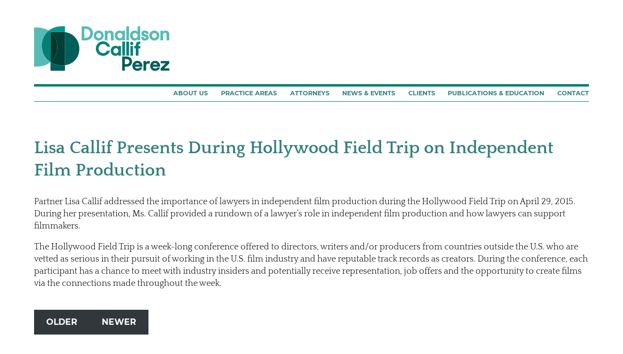

--- FILE ---
content_type: text/html; charset=UTF-8
request_url: https://donaldsoncallifperez.com/lisa-callif-presents-during-hollywood-field-trip-on-independent-film-production/
body_size: 6801
content:
<!doctype html>
<html class="no-js" lang="en-US">
<head>
  <meta charset="utf-8">
  <meta name="viewport" content="width=device-width, initial-scale=1">
  <link rel="icon" href="https://donaldsoncallifperez.com/favicon-96x96.png" sizes="96x96" />
  <link rel="apple-touch-icon" href="https://donaldsoncallifperez.com/icon.png">
  <link rel="preload" as="font" href="https://donaldsoncallifperez.com/wp-content/themes/dcplaw2021/fonts/montserrat-v15-latin/montserrat-v15-latin-regular.woff2" type="font/woff2" crossorigin>
  <link rel="preload" as="font" href="https://donaldsoncallifperez.com/wp-content/themes/dcplaw2021/fonts/montserrat-v15-latin/montserrat-v15-latin-700.woff2" type="font/woff2" crossorigin>
  <link rel="preload" as="font" href="https://donaldsoncallifperez.com/wp-content/themes/dcplaw2021/fonts/quattrocento-v12-latin/quattrocento-v12-latin-regular.woff2" type="font/woff2" crossorigin>
  <link rel="preload" as="font" href="https://donaldsoncallifperez.com/wp-content/themes/dcplaw2021/fonts/quattrocento-v12-latin/quattrocento-v12-latin-700.woff2" type="font/woff2" crossorigin>
  <link rel="preload" as="font" href="https://donaldsoncallifperez.com/wp-content/themes/dcplaw2021/fonts/dcpicons.woff2" type="font/woff2" crossorigin>
  <title>Lisa Callif Presents During Hollywood Field Trip on Independent Film Production | Donaldson Callif Perez</title>
	<style>img:is([sizes="auto" i], [sizes^="auto," i]) { contain-intrinsic-size: 3000px 1500px }</style>
	
		<!-- All in One SEO 4.9.3 - aioseo.com -->
	<meta name="robots" content="max-image-preview:large" />
	<meta name="author" content="chris"/>
	<link rel="canonical" href="https://donaldsoncallifperez.com/lisa-callif-presents-during-hollywood-field-trip-on-independent-film-production/" />
	<meta name="generator" content="All in One SEO (AIOSEO) 4.9.3" />
		<meta property="og:locale" content="en_US" />
		<meta property="og:site_name" content="Donaldson Callif Perez |" />
		<meta property="og:type" content="article" />
		<meta property="og:title" content="Lisa Callif Presents During Hollywood Field Trip on Independent Film Production | Donaldson Callif Perez" />
		<meta property="og:url" content="https://donaldsoncallifperez.com/lisa-callif-presents-during-hollywood-field-trip-on-independent-film-production/" />
		<meta property="og:image" content="https://donaldsoncallifperez.com/wp-content/uploads/Hollywood2.png" />
		<meta property="og:image:secure_url" content="https://donaldsoncallifperez.com/wp-content/uploads/Hollywood2.png" />
		<meta property="og:image:width" content="185" />
		<meta property="og:image:height" content="92" />
		<meta property="article:published_time" content="2015-04-29T22:35:28+00:00" />
		<meta property="article:modified_time" content="2015-04-29T22:43:57+00:00" />
		<meta name="twitter:card" content="summary_large_image" />
		<meta name="twitter:title" content="Lisa Callif Presents During Hollywood Field Trip on Independent Film Production | Donaldson Callif Perez" />
		<meta name="twitter:image" content="https://donaldsoncallifperez.com/wp-content/uploads/Hollywood2.png" />
		<script type="application/ld+json" class="aioseo-schema">
			{"@context":"https:\/\/schema.org","@graph":[{"@type":"Article","@id":"https:\/\/donaldsoncallifperez.com\/lisa-callif-presents-during-hollywood-field-trip-on-independent-film-production\/#article","name":"Lisa Callif Presents During Hollywood Field Trip on Independent Film Production | Donaldson Callif Perez","headline":"Lisa Callif Presents During Hollywood Field Trip on Independent Film Production","author":{"@id":"https:\/\/donaldsoncallifperez.com\/author\/chris\/#author"},"publisher":{"@id":"https:\/\/donaldsoncallifperez.com\/#organization"},"image":{"@type":"ImageObject","url":"https:\/\/donaldsoncallifperez.com\/wp-content\/uploads\/Hollywood2.png","width":185,"height":92},"datePublished":"2015-04-29T18:35:28-07:00","dateModified":"2015-04-29T18:43:57-07:00","inLanguage":"en-US","mainEntityOfPage":{"@id":"https:\/\/donaldsoncallifperez.com\/lisa-callif-presents-during-hollywood-field-trip-on-independent-film-production\/#webpage"},"isPartOf":{"@id":"https:\/\/donaldsoncallifperez.com\/lisa-callif-presents-during-hollywood-field-trip-on-independent-film-production\/#webpage"},"articleSection":"Press"},{"@type":"BreadcrumbList","@id":"https:\/\/donaldsoncallifperez.com\/lisa-callif-presents-during-hollywood-field-trip-on-independent-film-production\/#breadcrumblist","itemListElement":[{"@type":"ListItem","@id":"https:\/\/donaldsoncallifperez.com#listItem","position":1,"name":"Home","item":"https:\/\/donaldsoncallifperez.com","nextItem":{"@type":"ListItem","@id":"https:\/\/donaldsoncallifperez.com\/category\/press\/#listItem","name":"Press"}},{"@type":"ListItem","@id":"https:\/\/donaldsoncallifperez.com\/category\/press\/#listItem","position":2,"name":"Press","item":"https:\/\/donaldsoncallifperez.com\/category\/press\/","nextItem":{"@type":"ListItem","@id":"https:\/\/donaldsoncallifperez.com\/lisa-callif-presents-during-hollywood-field-trip-on-independent-film-production\/#listItem","name":"Lisa Callif Presents During Hollywood Field Trip on Independent Film Production"},"previousItem":{"@type":"ListItem","@id":"https:\/\/donaldsoncallifperez.com#listItem","name":"Home"}},{"@type":"ListItem","@id":"https:\/\/donaldsoncallifperez.com\/lisa-callif-presents-during-hollywood-field-trip-on-independent-film-production\/#listItem","position":3,"name":"Lisa Callif Presents During Hollywood Field Trip on Independent Film Production","previousItem":{"@type":"ListItem","@id":"https:\/\/donaldsoncallifperez.com\/category\/press\/#listItem","name":"Press"}}]},{"@type":"Organization","@id":"https:\/\/donaldsoncallifperez.com\/#organization","name":"Donaldson Callif Perez","url":"https:\/\/donaldsoncallifperez.com\/","telephone":"+13102778394","logo":{"@type":"ImageObject","url":"https:\/\/dcplaw.wpengine.com\/wp-content\/uploads\/2021\/04\/tile-wide.png","@id":"https:\/\/donaldsoncallifperez.com\/lisa-callif-presents-during-hollywood-field-trip-on-independent-film-production\/#organizationLogo"},"image":{"@id":"https:\/\/donaldsoncallifperez.com\/lisa-callif-presents-during-hollywood-field-trip-on-independent-film-production\/#organizationLogo"},"sameAs":["https:\/\/www.instagram.com\/dcpfirm\/","https:\/\/www.linkedin.com\/company\/donaldson-&-callif-llp\/"]},{"@type":"Person","@id":"https:\/\/donaldsoncallifperez.com\/author\/chris\/#author","url":"https:\/\/donaldsoncallifperez.com\/author\/chris\/","name":"chris"},{"@type":"WebPage","@id":"https:\/\/donaldsoncallifperez.com\/lisa-callif-presents-during-hollywood-field-trip-on-independent-film-production\/#webpage","url":"https:\/\/donaldsoncallifperez.com\/lisa-callif-presents-during-hollywood-field-trip-on-independent-film-production\/","name":"Lisa Callif Presents During Hollywood Field Trip on Independent Film Production | Donaldson Callif Perez","inLanguage":"en-US","isPartOf":{"@id":"https:\/\/donaldsoncallifperez.com\/#website"},"breadcrumb":{"@id":"https:\/\/donaldsoncallifperez.com\/lisa-callif-presents-during-hollywood-field-trip-on-independent-film-production\/#breadcrumblist"},"author":{"@id":"https:\/\/donaldsoncallifperez.com\/author\/chris\/#author"},"creator":{"@id":"https:\/\/donaldsoncallifperez.com\/author\/chris\/#author"},"image":{"@type":"ImageObject","url":"https:\/\/donaldsoncallifperez.com\/wp-content\/uploads\/Hollywood2.png","@id":"https:\/\/donaldsoncallifperez.com\/lisa-callif-presents-during-hollywood-field-trip-on-independent-film-production\/#mainImage","width":185,"height":92},"primaryImageOfPage":{"@id":"https:\/\/donaldsoncallifperez.com\/lisa-callif-presents-during-hollywood-field-trip-on-independent-film-production\/#mainImage"},"datePublished":"2015-04-29T18:35:28-07:00","dateModified":"2015-04-29T18:43:57-07:00"},{"@type":"WebSite","@id":"https:\/\/donaldsoncallifperez.com\/#website","url":"https:\/\/donaldsoncallifperez.com\/","name":"Donaldson Callif Perez","inLanguage":"en-US","publisher":{"@id":"https:\/\/donaldsoncallifperez.com\/#organization"}}]}
		</script>
		<!-- All in One SEO -->

<link rel='stylesheet' id='wp-block-library-css' href='https://donaldsoncallifperez.com/wp-includes/css/dist/block-library/style.min.css?ver=6.8.3' media='all' />
<style id='classic-theme-styles-inline-css'>
/*! This file is auto-generated */
.wp-block-button__link{color:#fff;background-color:#32373c;border-radius:9999px;box-shadow:none;text-decoration:none;padding:calc(.667em + 2px) calc(1.333em + 2px);font-size:1.125em}.wp-block-file__button{background:#32373c;color:#fff;text-decoration:none}
</style>
<link rel='stylesheet' id='aioseo/css/src/vue/standalone/blocks/table-of-contents/global.scss-css' href='https://donaldsoncallifperez.com/wp-content/plugins/all-in-one-seo-pack/dist/Lite/assets/css/table-of-contents/global.e90f6d47.css?ver=4.9.3' media='all' />
<style id='global-styles-inline-css'>
:root{--wp--preset--aspect-ratio--square: 1;--wp--preset--aspect-ratio--4-3: 4/3;--wp--preset--aspect-ratio--3-4: 3/4;--wp--preset--aspect-ratio--3-2: 3/2;--wp--preset--aspect-ratio--2-3: 2/3;--wp--preset--aspect-ratio--16-9: 16/9;--wp--preset--aspect-ratio--9-16: 9/16;--wp--preset--color--black: #000000;--wp--preset--color--cyan-bluish-gray: #abb8c3;--wp--preset--color--white: #ffffff;--wp--preset--color--pale-pink: #f78da7;--wp--preset--color--vivid-red: #cf2e2e;--wp--preset--color--luminous-vivid-orange: #ff6900;--wp--preset--color--luminous-vivid-amber: #fcb900;--wp--preset--color--light-green-cyan: #7bdcb5;--wp--preset--color--vivid-green-cyan: #00d084;--wp--preset--color--pale-cyan-blue: #8ed1fc;--wp--preset--color--vivid-cyan-blue: #0693e3;--wp--preset--color--vivid-purple: #9b51e0;--wp--preset--gradient--vivid-cyan-blue-to-vivid-purple: linear-gradient(135deg,rgba(6,147,227,1) 0%,rgb(155,81,224) 100%);--wp--preset--gradient--light-green-cyan-to-vivid-green-cyan: linear-gradient(135deg,rgb(122,220,180) 0%,rgb(0,208,130) 100%);--wp--preset--gradient--luminous-vivid-amber-to-luminous-vivid-orange: linear-gradient(135deg,rgba(252,185,0,1) 0%,rgba(255,105,0,1) 100%);--wp--preset--gradient--luminous-vivid-orange-to-vivid-red: linear-gradient(135deg,rgba(255,105,0,1) 0%,rgb(207,46,46) 100%);--wp--preset--gradient--very-light-gray-to-cyan-bluish-gray: linear-gradient(135deg,rgb(238,238,238) 0%,rgb(169,184,195) 100%);--wp--preset--gradient--cool-to-warm-spectrum: linear-gradient(135deg,rgb(74,234,220) 0%,rgb(151,120,209) 20%,rgb(207,42,186) 40%,rgb(238,44,130) 60%,rgb(251,105,98) 80%,rgb(254,248,76) 100%);--wp--preset--gradient--blush-light-purple: linear-gradient(135deg,rgb(255,206,236) 0%,rgb(152,150,240) 100%);--wp--preset--gradient--blush-bordeaux: linear-gradient(135deg,rgb(254,205,165) 0%,rgb(254,45,45) 50%,rgb(107,0,62) 100%);--wp--preset--gradient--luminous-dusk: linear-gradient(135deg,rgb(255,203,112) 0%,rgb(199,81,192) 50%,rgb(65,88,208) 100%);--wp--preset--gradient--pale-ocean: linear-gradient(135deg,rgb(255,245,203) 0%,rgb(182,227,212) 50%,rgb(51,167,181) 100%);--wp--preset--gradient--electric-grass: linear-gradient(135deg,rgb(202,248,128) 0%,rgb(113,206,126) 100%);--wp--preset--gradient--midnight: linear-gradient(135deg,rgb(2,3,129) 0%,rgb(40,116,252) 100%);--wp--preset--font-size--small: 13px;--wp--preset--font-size--medium: 20px;--wp--preset--font-size--large: 36px;--wp--preset--font-size--x-large: 42px;--wp--preset--spacing--20: 0.44rem;--wp--preset--spacing--30: 0.67rem;--wp--preset--spacing--40: 1rem;--wp--preset--spacing--50: 1.5rem;--wp--preset--spacing--60: 2.25rem;--wp--preset--spacing--70: 3.38rem;--wp--preset--spacing--80: 5.06rem;--wp--preset--shadow--natural: 6px 6px 9px rgba(0, 0, 0, 0.2);--wp--preset--shadow--deep: 12px 12px 50px rgba(0, 0, 0, 0.4);--wp--preset--shadow--sharp: 6px 6px 0px rgba(0, 0, 0, 0.2);--wp--preset--shadow--outlined: 6px 6px 0px -3px rgba(255, 255, 255, 1), 6px 6px rgba(0, 0, 0, 1);--wp--preset--shadow--crisp: 6px 6px 0px rgba(0, 0, 0, 1);}:where(.is-layout-flex){gap: 0.5em;}:where(.is-layout-grid){gap: 0.5em;}body .is-layout-flex{display: flex;}.is-layout-flex{flex-wrap: wrap;align-items: center;}.is-layout-flex > :is(*, div){margin: 0;}body .is-layout-grid{display: grid;}.is-layout-grid > :is(*, div){margin: 0;}:where(.wp-block-columns.is-layout-flex){gap: 2em;}:where(.wp-block-columns.is-layout-grid){gap: 2em;}:where(.wp-block-post-template.is-layout-flex){gap: 1.25em;}:where(.wp-block-post-template.is-layout-grid){gap: 1.25em;}.has-black-color{color: var(--wp--preset--color--black) !important;}.has-cyan-bluish-gray-color{color: var(--wp--preset--color--cyan-bluish-gray) !important;}.has-white-color{color: var(--wp--preset--color--white) !important;}.has-pale-pink-color{color: var(--wp--preset--color--pale-pink) !important;}.has-vivid-red-color{color: var(--wp--preset--color--vivid-red) !important;}.has-luminous-vivid-orange-color{color: var(--wp--preset--color--luminous-vivid-orange) !important;}.has-luminous-vivid-amber-color{color: var(--wp--preset--color--luminous-vivid-amber) !important;}.has-light-green-cyan-color{color: var(--wp--preset--color--light-green-cyan) !important;}.has-vivid-green-cyan-color{color: var(--wp--preset--color--vivid-green-cyan) !important;}.has-pale-cyan-blue-color{color: var(--wp--preset--color--pale-cyan-blue) !important;}.has-vivid-cyan-blue-color{color: var(--wp--preset--color--vivid-cyan-blue) !important;}.has-vivid-purple-color{color: var(--wp--preset--color--vivid-purple) !important;}.has-black-background-color{background-color: var(--wp--preset--color--black) !important;}.has-cyan-bluish-gray-background-color{background-color: var(--wp--preset--color--cyan-bluish-gray) !important;}.has-white-background-color{background-color: var(--wp--preset--color--white) !important;}.has-pale-pink-background-color{background-color: var(--wp--preset--color--pale-pink) !important;}.has-vivid-red-background-color{background-color: var(--wp--preset--color--vivid-red) !important;}.has-luminous-vivid-orange-background-color{background-color: var(--wp--preset--color--luminous-vivid-orange) !important;}.has-luminous-vivid-amber-background-color{background-color: var(--wp--preset--color--luminous-vivid-amber) !important;}.has-light-green-cyan-background-color{background-color: var(--wp--preset--color--light-green-cyan) !important;}.has-vivid-green-cyan-background-color{background-color: var(--wp--preset--color--vivid-green-cyan) !important;}.has-pale-cyan-blue-background-color{background-color: var(--wp--preset--color--pale-cyan-blue) !important;}.has-vivid-cyan-blue-background-color{background-color: var(--wp--preset--color--vivid-cyan-blue) !important;}.has-vivid-purple-background-color{background-color: var(--wp--preset--color--vivid-purple) !important;}.has-black-border-color{border-color: var(--wp--preset--color--black) !important;}.has-cyan-bluish-gray-border-color{border-color: var(--wp--preset--color--cyan-bluish-gray) !important;}.has-white-border-color{border-color: var(--wp--preset--color--white) !important;}.has-pale-pink-border-color{border-color: var(--wp--preset--color--pale-pink) !important;}.has-vivid-red-border-color{border-color: var(--wp--preset--color--vivid-red) !important;}.has-luminous-vivid-orange-border-color{border-color: var(--wp--preset--color--luminous-vivid-orange) !important;}.has-luminous-vivid-amber-border-color{border-color: var(--wp--preset--color--luminous-vivid-amber) !important;}.has-light-green-cyan-border-color{border-color: var(--wp--preset--color--light-green-cyan) !important;}.has-vivid-green-cyan-border-color{border-color: var(--wp--preset--color--vivid-green-cyan) !important;}.has-pale-cyan-blue-border-color{border-color: var(--wp--preset--color--pale-cyan-blue) !important;}.has-vivid-cyan-blue-border-color{border-color: var(--wp--preset--color--vivid-cyan-blue) !important;}.has-vivid-purple-border-color{border-color: var(--wp--preset--color--vivid-purple) !important;}.has-vivid-cyan-blue-to-vivid-purple-gradient-background{background: var(--wp--preset--gradient--vivid-cyan-blue-to-vivid-purple) !important;}.has-light-green-cyan-to-vivid-green-cyan-gradient-background{background: var(--wp--preset--gradient--light-green-cyan-to-vivid-green-cyan) !important;}.has-luminous-vivid-amber-to-luminous-vivid-orange-gradient-background{background: var(--wp--preset--gradient--luminous-vivid-amber-to-luminous-vivid-orange) !important;}.has-luminous-vivid-orange-to-vivid-red-gradient-background{background: var(--wp--preset--gradient--luminous-vivid-orange-to-vivid-red) !important;}.has-very-light-gray-to-cyan-bluish-gray-gradient-background{background: var(--wp--preset--gradient--very-light-gray-to-cyan-bluish-gray) !important;}.has-cool-to-warm-spectrum-gradient-background{background: var(--wp--preset--gradient--cool-to-warm-spectrum) !important;}.has-blush-light-purple-gradient-background{background: var(--wp--preset--gradient--blush-light-purple) !important;}.has-blush-bordeaux-gradient-background{background: var(--wp--preset--gradient--blush-bordeaux) !important;}.has-luminous-dusk-gradient-background{background: var(--wp--preset--gradient--luminous-dusk) !important;}.has-pale-ocean-gradient-background{background: var(--wp--preset--gradient--pale-ocean) !important;}.has-electric-grass-gradient-background{background: var(--wp--preset--gradient--electric-grass) !important;}.has-midnight-gradient-background{background: var(--wp--preset--gradient--midnight) !important;}.has-small-font-size{font-size: var(--wp--preset--font-size--small) !important;}.has-medium-font-size{font-size: var(--wp--preset--font-size--medium) !important;}.has-large-font-size{font-size: var(--wp--preset--font-size--large) !important;}.has-x-large-font-size{font-size: var(--wp--preset--font-size--x-large) !important;}
:where(.wp-block-post-template.is-layout-flex){gap: 1.25em;}:where(.wp-block-post-template.is-layout-grid){gap: 1.25em;}
:where(.wp-block-columns.is-layout-flex){gap: 2em;}:where(.wp-block-columns.is-layout-grid){gap: 2em;}
:root :where(.wp-block-pullquote){font-size: 1.5em;line-height: 1.6;}
</style>
<link rel='stylesheet' id='lswssp-public-css-css' href='https://donaldsoncallifperez.com/wp-content/plugins/logo-showcase-with-slick-slider-pro/assets/css/lswssp-public.css?ver=3.2.1' media='all' />
<link rel='stylesheet' id='simple-banner-style-css' href='https://donaldsoncallifperez.com/wp-content/plugins/simple-banner/simple-banner.css?ver=3.0.4' media='all' />
<link rel='stylesheet' id='wpos-slick-style-css' href='https://donaldsoncallifperez.com/wp-content/plugins/wp-logo-showcase-responsive-slider-slider/assets/css/slick.css?ver=3.8.1' media='all' />
<link rel='stylesheet' id='wpls-public-style-css' href='https://donaldsoncallifperez.com/wp-content/plugins/wp-logo-showcase-responsive-slider-slider/assets/css/wpls-public.css?ver=3.8.1' media='all' />
<script src="https://donaldsoncallifperez.com/wp-includes/js/jquery/jquery.min.js?ver=3.7.1" id="jquery-core-js"></script>
<script src="https://donaldsoncallifperez.com/wp-includes/js/jquery/jquery-migrate.min.js?ver=3.4.1" id="jquery-migrate-js"></script>
<script id="simple-banner-script-js-before">
const simpleBannerScriptParams = {"pro_version_enabled":"1","debug_mode":"","id":1638,"version":"3.0.4","banner_params":[{"hide_simple_banner":"yes","simple_banner_prepend_element":"header","simple_banner_position":"static","header_margin":"","header_padding":"","wp_body_open_enabled":"","wp_body_open":true,"simple_banner_z_index":"","simple_banner_text":"<a>Clients<\/a>","disabled_on_current_page":false,"disabled_pages_array":["566","5137","4123","4017","19","17","15","9"],"is_current_page_a_post":true,"disabled_on_posts":"","simple_banner_disabled_page_paths":"","simple_banner_font_size":"","simple_banner_color":"#0c0d0d","simple_banner_text_color":"","simple_banner_link_color":"#ffffff","simple_banner_close_color":"","simple_banner_custom_css":"","simple_banner_scrolling_custom_css":"","simple_banner_text_custom_css":"","simple_banner_button_css":"","site_custom_css":"","keep_site_custom_css":"","site_custom_js":"","keep_site_custom_js":"","close_button_enabled":"","close_button_expiration":"","close_button_cookie_set":false,"current_date":{"date":"2026-01-18 21:31:49.606704","timezone_type":3,"timezone":"UTC"},"start_date":{"date":"2026-01-18 21:31:49.606711","timezone_type":3,"timezone":"UTC"},"end_date":{"date":"2026-01-18 21:31:49.606716","timezone_type":3,"timezone":"UTC"},"simple_banner_start_after_date":"","simple_banner_remove_after_date":"","simple_banner_insert_inside_element":""},{"hide_simple_banner":"no","simple_banner_prepend_element":"body","simple_banner_position":"","header_margin":"","header_padding":"","wp_body_open_enabled":"","wp_body_open":true,"simple_banner_z_index":"","simple_banner_text":"","disabled_on_current_page":false,"disabled_pages_array":[],"is_current_page_a_post":true,"disabled_on_posts":"","simple_banner_disabled_page_paths":"","simple_banner_font_size":"","simple_banner_color":"","simple_banner_text_color":"","simple_banner_link_color":"","simple_banner_close_color":"","simple_banner_custom_css":"","simple_banner_scrolling_custom_css":"","simple_banner_text_custom_css":"","simple_banner_button_css":"","site_custom_css":"","keep_site_custom_css":"","site_custom_js":"","keep_site_custom_js":"","close_button_enabled":"","close_button_expiration":"","close_button_cookie_set":false,"current_date":{"date":"2026-01-18 21:31:49.607082","timezone_type":3,"timezone":"UTC"},"start_date":{"date":"2026-01-18 21:31:49.607087","timezone_type":3,"timezone":"UTC"},"end_date":{"date":"2026-01-18 21:31:49.607090","timezone_type":3,"timezone":"UTC"},"simple_banner_start_after_date":"","simple_banner_remove_after_date":"","simple_banner_insert_inside_element":""},{"hide_simple_banner":"no","simple_banner_prepend_element":"body","simple_banner_position":"","header_margin":"","header_padding":"","wp_body_open_enabled":"","wp_body_open":true,"simple_banner_z_index":"","simple_banner_text":"","disabled_on_current_page":false,"disabled_pages_array":[],"is_current_page_a_post":true,"disabled_on_posts":"","simple_banner_disabled_page_paths":"","simple_banner_font_size":"","simple_banner_color":"","simple_banner_text_color":"","simple_banner_link_color":"","simple_banner_close_color":"","simple_banner_custom_css":"","simple_banner_scrolling_custom_css":"","simple_banner_text_custom_css":"","simple_banner_button_css":"","site_custom_css":"","keep_site_custom_css":"","site_custom_js":"","keep_site_custom_js":"","close_button_enabled":"","close_button_expiration":"","close_button_cookie_set":false,"current_date":{"date":"2026-01-18 21:31:49.607419","timezone_type":3,"timezone":"UTC"},"start_date":{"date":"2026-01-18 21:31:49.607423","timezone_type":3,"timezone":"UTC"},"end_date":{"date":"2026-01-18 21:31:49.607427","timezone_type":3,"timezone":"UTC"},"simple_banner_start_after_date":"","simple_banner_remove_after_date":"","simple_banner_insert_inside_element":""},{"hide_simple_banner":"no","simple_banner_prepend_element":"body","simple_banner_position":"","header_margin":"","header_padding":"","wp_body_open_enabled":"","wp_body_open":true,"simple_banner_z_index":"","simple_banner_text":"","disabled_on_current_page":false,"disabled_pages_array":[],"is_current_page_a_post":true,"disabled_on_posts":"","simple_banner_disabled_page_paths":"","simple_banner_font_size":"","simple_banner_color":"","simple_banner_text_color":"","simple_banner_link_color":"","simple_banner_close_color":"","simple_banner_custom_css":"","simple_banner_scrolling_custom_css":"","simple_banner_text_custom_css":"","simple_banner_button_css":"","site_custom_css":"","keep_site_custom_css":"","site_custom_js":"","keep_site_custom_js":"","close_button_enabled":"","close_button_expiration":"","close_button_cookie_set":false,"current_date":{"date":"2026-01-18 21:31:49.607741","timezone_type":3,"timezone":"UTC"},"start_date":{"date":"2026-01-18 21:31:49.607745","timezone_type":3,"timezone":"UTC"},"end_date":{"date":"2026-01-18 21:31:49.607749","timezone_type":3,"timezone":"UTC"},"simple_banner_start_after_date":"","simple_banner_remove_after_date":"","simple_banner_insert_inside_element":""},{"hide_simple_banner":"no","simple_banner_prepend_element":"body","simple_banner_position":"","header_margin":"","header_padding":"","wp_body_open_enabled":"","wp_body_open":true,"simple_banner_z_index":"","simple_banner_text":"","disabled_on_current_page":false,"disabled_pages_array":[],"is_current_page_a_post":true,"disabled_on_posts":"","simple_banner_disabled_page_paths":"","simple_banner_font_size":"","simple_banner_color":"","simple_banner_text_color":"","simple_banner_link_color":"","simple_banner_close_color":"","simple_banner_custom_css":"","simple_banner_scrolling_custom_css":"","simple_banner_text_custom_css":"","simple_banner_button_css":"","site_custom_css":"","keep_site_custom_css":"","site_custom_js":"","keep_site_custom_js":"","close_button_enabled":"","close_button_expiration":"","close_button_cookie_set":false,"current_date":{"date":"2026-01-18 21:31:49.608059","timezone_type":3,"timezone":"UTC"},"start_date":{"date":"2026-01-18 21:31:49.608063","timezone_type":3,"timezone":"UTC"},"end_date":{"date":"2026-01-18 21:31:49.608067","timezone_type":3,"timezone":"UTC"},"simple_banner_start_after_date":"","simple_banner_remove_after_date":"","simple_banner_insert_inside_element":""}]}
</script>
<script src="https://donaldsoncallifperez.com/wp-content/plugins/simple-banner/simple-banner.js?ver=3.0.4" id="simple-banner-script-js"></script>
<link rel="alternate" title="oEmbed (JSON)" type="application/json+oembed" href="https://donaldsoncallifperez.com/wp-json/oembed/1.0/embed?url=https%3A%2F%2Fdonaldsoncallifperez.com%2Flisa-callif-presents-during-hollywood-field-trip-on-independent-film-production%2F" />
<link rel="alternate" title="oEmbed (XML)" type="text/xml+oembed" href="https://donaldsoncallifperez.com/wp-json/oembed/1.0/embed?url=https%3A%2F%2Fdonaldsoncallifperez.com%2Flisa-callif-presents-during-hollywood-field-trip-on-independent-film-production%2F&#038;format=xml" />
<style id="simple-banner-hide" type="text/css">.simple-banner{display:none;}</style><style id="simple-banner-position" type="text/css">.simple-banner{position:static;}</style><style id="simple-banner-background-color" type="text/css">.simple-banner{background:#0c0d0d;}</style><style id="simple-banner-text-color" type="text/css">.simple-banner .simple-banner-text{color: #ffffff;}</style><style id="simple-banner-link-color" type="text/css">.simple-banner .simple-banner-text a{color:#ffffff;}</style><style id="simple-banner-z-index" type="text/css">.simple-banner{z-index: 99999;}</style><style id="simple-banner-site-custom-css-dummy" type="text/css"></style><script id="simple-banner-site-custom-js-dummy" type="text/javascript"></script><style id="simple-banner-background-color_2" type="text/css">.simple-banner_2{background: #024985;}</style><style id="simple-banner-text-color_2" type="text/css">.simple-banner_2 .simple-banner-text_2{color: #ffffff;}</style><style id="simple-banner-link-color_2" type="text/css">.simple-banner_2 .simple-banner-text_2 a{color:#f16521;}</style><style id="simple-banner-z-index_2" type="text/css">.simple-banner_2{z-index: 99999;}</style><style id="simple-banner-background-color_3" type="text/css">.simple-banner_3{background: #024985;}</style><style id="simple-banner-text-color_3" type="text/css">.simple-banner_3 .simple-banner-text_3{color: #ffffff;}</style><style id="simple-banner-link-color_3" type="text/css">.simple-banner_3 .simple-banner-text_3 a{color:#f16521;}</style><style id="simple-banner-z-index_3" type="text/css">.simple-banner_3{z-index: 99999;}</style><style id="simple-banner-background-color_4" type="text/css">.simple-banner_4{background: #024985;}</style><style id="simple-banner-text-color_4" type="text/css">.simple-banner_4 .simple-banner-text_4{color: #ffffff;}</style><style id="simple-banner-link-color_4" type="text/css">.simple-banner_4 .simple-banner-text_4 a{color:#f16521;}</style><style id="simple-banner-z-index_4" type="text/css">.simple-banner_4{z-index: 99999;}</style><style id="simple-banner-background-color_5" type="text/css">.simple-banner_5{background: #024985;}</style><style id="simple-banner-text-color_5" type="text/css">.simple-banner_5 .simple-banner-text_5{color: #ffffff;}</style><style id="simple-banner-link-color_5" type="text/css">.simple-banner_5 .simple-banner-text_5 a{color:#f16521;}</style><style id="simple-banner-z-index_5" type="text/css">.simple-banner_5{z-index: 99999;}</style>  <link rel="stylesheet" href="https://donaldsoncallifperez.com/wp-content/themes/dcplaw2021/style.css?r=8">
</head>
<body class="wp-singular post-template-default single single-post postid-1638 single-format-standard wp-theme-dcplaw2021">
  <div id="skiptocontent"><a href="#content">Skip to main content</a></div>
  <div id="ow">
    <div id="iw">
      <header id="top-header" class="contain">
        <div class="header-wrap">
          <a href="https://donaldsoncallifperez.com" class="dcp-logo" title="Donaldson Callif Perez Homepage"><span class="sr-only">Donaldson Callif Perez LLP</span></a>
          <button id="menu-trigger" aria-expanded="false" aria-haspopup="true" aria-controls="main-menu" title="Show Main Menu"><span class="sr-only">Main Menu</span><span class="icon" aria-hidden="true"><span aria-hidden="true"></span></span></button>
        </div>
        <nav id="main-menu" aria-label="main-menu">
          <div class="menu-main-menu-container"><ul id="menu-main-menu" class="menu"><li id="menu-item-4019" class="menu-item menu-item-type-post_type menu-item-object-page menu-item-4019"><a href="https://donaldsoncallifperez.com/about-us/">About Us</a></li>
<li id="menu-item-4005" class="menu-item menu-item-type-post_type menu-item-object-page menu-item-4005"><a href="https://donaldsoncallifperez.com/practice-areas/">Practice Areas</a></li>
<li id="menu-item-4125" class="menu-item menu-item-type-post_type menu-item-object-page menu-item-4125"><a href="https://donaldsoncallifperez.com/attorneys/">Attorneys</a></li>
<li id="menu-item-4007" class="menu-item menu-item-type-post_type menu-item-object-page current_page_parent menu-item-4007"><a href="https://donaldsoncallifperez.com/press/">News &#038; Events</a></li>
<li id="menu-item-4183" class="menu-item menu-item-type-post_type menu-item-object-page menu-item-4183"><a href="https://donaldsoncallifperez.com/clients/">Clients</a></li>
<li id="menu-item-4008" class="menu-item menu-item-type-post_type menu-item-object-page menu-item-4008"><a href="https://donaldsoncallifperez.com/books/">Publications &#038; Education</a></li>
<li id="menu-item-4009" class="menu-item menu-item-type-post_type menu-item-object-page menu-item-4009"><a href="https://donaldsoncallifperez.com/contact/">Contact</a></li>
</ul></div>        </nav>
      </header>  <main id="content">
    <div class="contain">
      <div style="height:72px" aria-hidden="true" class="wp-block-spacer"></div>
      <h1>Lisa Callif Presents During Hollywood Field Trip on Independent Film Production</h1>
      <div style="height:23px" aria-hidden="true" class="wp-block-spacer"></div>
      <p>Partner <a href="https://donaldsoncallifperez.com/attorneys/">Lisa Callif</a> addressed the importance of lawyers in independent film production during the <a href="http://www.hollywoodfieldtrip.com/">Hollywood Field Trip</a> on April 29, 2015. During her presentation, Ms. Callif provided a rundown of a lawyer’s role in independent film production and how lawyers can support filmmakers.</p>
<p>The Hollywood Field Trip is a week-long conference offered to directors, writers and/or producers from countries outside the U.S. who are vetted as serious in their pursuit of working in the U.S. film industry and have reputable track records as creators. During the conference, each participant has a chance to meet with industry insiders and potentially receive representation, job offers and the opportunity to create films via the connections made throughout the week.</p>
      <div style="height:23px" aria-hidden="true" class="wp-block-spacer"></div>
      <div id="post-nav" class="wp-block-buttons">
      <div class="wp-block-button"><a href="https://donaldsoncallifperez.com/congratulations-to-24-clients-with-films-in-hot-docs/" title="Congratulations to 24 clients with films in Hot Docs" class="wp-block-button__link no-border-radius">Older</a></div><div class="wp-block-button"><a href="https://donaldsoncallifperez.com/michael-donaldson-selected-as-film-expert-for-the-american-film-showcase-rights-issues-financing-and-distribution/" title="Michael Donaldson Selected as Film Expert for the American Film Showcase Rights Issues, Financing and Distribution" class="wp-block-button__link no-border-radius">Newer</a></div>      </div>
    </div>
  </main>
    </div>    <footer id="site-footer">
      <div class="contain">
        <div class="wp-block-columns" itemscope itemtype="http://schema.org/Corporation">
          <div class="wp-block-column">
            <p><a href="/" itemprop="legalName" class="footer-link">Donaldson Callif Perez LLP</a><br>
            Top Boutique Law Firm – Daily Journal</p>
            <nav id="footer-menu">
              <ul id="menu-footer-menu" class="menu"><li id="menu-item-4018" class="menu-item menu-item-type-post_type menu-item-object-page menu-item-4018"><a href="https://donaldsoncallifperez.com/about-us/">About Us</a></li>
<li id="menu-item-4010" class="menu-item menu-item-type-post_type menu-item-object-page menu-item-4010"><a href="https://donaldsoncallifperez.com/practice-areas/">Practice Areas</a></li>
<li id="menu-item-4053" class="menu-item menu-item-type-post_type_archive menu-item-object-dcp_attorneys menu-item-4053"><a>Our Attorneys</a></li>
<li id="menu-item-4012" class="menu-item menu-item-type-post_type menu-item-object-page current_page_parent menu-item-4012"><a href="https://donaldsoncallifperez.com/press/">News &#038; Events</a></li>
<li id="menu-item-4013" class="menu-item menu-item-type-post_type menu-item-object-page menu-item-4013"><a href="https://donaldsoncallifperez.com/books/">Publications &#038; Education</a></li>
</ul>            </nav>
          </div>
          <div class="wp-block-column">
            <p><a href="/contact/" class="footer-link">Contact Us</a><br>
            <span itemprop="address" itemscope itemtype="https://schema.org/PostalAddress">
              <span itemprop="streetAddress">5600 West Adams Boulevard, Suite 300 </span> <br>
              <span itemprop="addressLocality">Los Angeles</span>, <span itemprop="addressRegion">CA</span> <span itemprop="postalCode">90016</span>
            </span><br>
            <a href="tel:+13102778394" itemprop="telephone">310-277-8394</a></p>
            <p class="no-bottom-margin">            &copy; Donaldson Callif Perez LLP</p>
                      </div>
          <div class="wp-block-column">
            <nav id="social-menu">
              <ul id="menu-social-menu" class="menu"><li id="menu-item-5206" class="instagram menu-item menu-item-type-custom menu-item-object-custom menu-item-5206"><a href="https://www.instagram.com/dcpfirm/" itemprop="sameAs"><span class="sr-only">Instagram</span></a></li>
<li id="menu-item-4014" class="linkedin menu-item menu-item-type-custom menu-item-object-custom menu-item-4014"><a href="https://www.linkedin.com/company/donaldson-&#038;-callif-llp/" itemprop="sameAs"><span class="sr-only">LinkedIn</span></a></li>
</ul>            </nav>
          </div>
        </div>
      </div>
    </footer>
  </div><script>
function ready(fn) {
  if (document.readyState != 'loading') {
    fn();
  } else if (document.addEventListener) {
    document.addEventListener('DOMContentLoaded', fn);
  } else {
    document.attachEvent('onreadystatechange', function() {
      if (document.readyState != 'loading')
        fn();
    });
  }
}
if (window.NodeList && !NodeList.prototype.forEach) {
    NodeList.prototype.forEach = function (callback, thisArg) {
        thisArg = thisArg || window;
        for (var i = 0; i < this.length; i++) {
            callback.call(thisArg, this[i], i, this);
        }
    };
}
document.documentElement.className = document.documentElement.className.replace( 'no-js', 'js' );
</script>
<script async="async" src="https://donaldsoncallifperez.com/wp-content/themes/dcplaw2021/js/vendor.js"></script>
<script type="speculationrules">
{"prefetch":[{"source":"document","where":{"and":[{"href_matches":"\/*"},{"not":{"href_matches":["\/wp-*.php","\/wp-admin\/*","\/wp-content\/uploads\/*","\/wp-content\/*","\/wp-content\/plugins\/*","\/wp-content\/themes\/dcplaw2021\/*","\/*\\?(.+)"]}},{"not":{"selector_matches":"a[rel~=\"nofollow\"]"}},{"not":{"selector_matches":".no-prefetch, .no-prefetch a"}}]},"eagerness":"conservative"}]}
</script>
<div class="simple-banner simple-banner-text" style="display:none !important"></div><script async="async" src="https://donaldsoncallifperez.com/wp-content/themes/dcplaw2021/js/script.js"></script>
<script defer src="https://static.cloudflareinsights.com/beacon.min.js/vcd15cbe7772f49c399c6a5babf22c1241717689176015" integrity="sha512-ZpsOmlRQV6y907TI0dKBHq9Md29nnaEIPlkf84rnaERnq6zvWvPUqr2ft8M1aS28oN72PdrCzSjY4U6VaAw1EQ==" data-cf-beacon='{"version":"2024.11.0","token":"a9bb4213273948878b9ef3d867fb6338","r":1,"server_timing":{"name":{"cfCacheStatus":true,"cfEdge":true,"cfExtPri":true,"cfL4":true,"cfOrigin":true,"cfSpeedBrain":true},"location_startswith":null}}' crossorigin="anonymous"></script>
</body>
</html>

--- FILE ---
content_type: text/css
request_url: https://donaldsoncallifperez.com/wp-content/themes/dcplaw2021/style.css?r=8
body_size: 4384
content:
@charset "utf-8";
/*
Theme Name: Donaldson Callif Perez 2021
Theme URI: https://www.dcp.law/
Author: Brilliant Path
Author URI: https://arturan.com/
Description: Donaldson Callif Perez
Version: 1.0.0
*/
@font-face {
  font-family: 'Montserrat';
  font-style: normal;
  font-weight: 400;
  src: local(''),
       url('fonts/montserrat-v15-latin/montserrat-v15-latin-regular.woff2') format('woff2'),
       url('fonts/montserrat-v15-latin/montserrat-v15-latin-regular.woff') format('woff');
}
@font-face {
  font-family: 'Montserrat';
  font-style: normal;
  font-weight: 700;
  src: local(''),
       url('fonts/montserrat-v15-latin/montserrat-v15-latin-700.woff2') format('woff2'),
       url('fonts/montserrat-v15-latin/montserrat-v15-latin-700.woff') format('woff');
}
@font-face {
  font-family: 'Quattrocento';
  font-style: normal;
  font-weight: 400;
  src: local(''),
       url('fonts/quattrocento-v12-latin/quattrocento-v12-latin-regular.woff2') format('woff2'),
       url('fonts/quattrocento-v12-latin/quattrocento-v12-latin-regular.woff') format('woff');
}
@font-face {
  font-family: 'Quattrocento';
  font-style: normal;
  font-weight: 700;
  src: local(''),
       url('fonts/quattrocento-v12-latin/quattrocento-v12-latin-700.woff2') format('woff2'),
       url('fonts/quattrocento-v12-latin/quattrocento-v12-latin-700.woff') format('woff');
}
@font-face {
  font-family: 'icons';
  font-style: normal;
  font-weight: 400;
  src: local(''),
       url('fonts/dcpicons.woff2') format('woff2'),
       url('fonts/dcpicons.woff') format('woff');
}

html{-webkit-text-size-adjust:100%;/*height:100%;overflow-y:scroll;*/font-size:16px;line-height:1.4;}
@media only screen and (max-width: 576px){html{font-size:16px}}
body{/*height:100%;*/margin:0;font-family:'Quattrocento', serif;background:#fff;color:#222;-webkit-font-smoothing:antialiased;-moz-osx-font-smoothing:grayscale}
main{display:block;overflow-x:hidden}
hr{box-sizing:content-box;overflow:visible;display:block;height:1px;border:0;border-top:2px solid #56BBB6;margin:1em 0;padding:0}
hr.thick{border-top:5px solid #008077}
pre{font-family:monospace, monospace;font-size:1em}

a{background-color:transparent;color:#222;text-decoration:none}
abbr[title]{border-bottom:none;text-decoration:underline;text-decoration:underline dotted}
b, strong{font-weight:bolder}
code, kbd, samp{font-family:monospace, monospace;font-size:1em}
small{font-size:80%}
sub, sup{font-size:75%;line-height:0;position:relative;vertical-align:baseline}
sub{bottom:-0.25em}
sup{top:-0.5em}
img{border-style:none}
figure{margin:0}
button, input, optgroup, select, textarea{font-family:inherit;font-size:100%;line-height:1.15;margin:0}
button, input{overflow:visible}
button, select{text-transform:none}
button, [type="button"], [type="reset"], [type="submit"]{-webkit-appearance:button}
button::-moz-focus-inner, [type="button"]::-moz-focus-inner, [type="reset"]::-moz-focus-inner, [type="submit"]::-moz-focus-inner{border-style:none;padding:0}
button:-moz-focusring, [type="button"]:-moz-focusring, [type="reset"]:-moz-focusring, [type="submit"]:-moz-focusring{outline:1px dotted ButtonText}
fieldset{border:0;margin:0;padding:0}
legend{box-sizing:border-box;color:inherit;display:table;max-width:100%;padding:0;white-space:normal}
progress{vertical-align:baseline}
textarea{overflow:auto;resize:vertical}
[type="checkbox"], [type="radio"]{box-sizing:border-box;padding:0}
[type="number"]::-webkit-inner-spin-button, [type="number"]::-webkit-outer-spin-button{height:auto}
[type="search"]{-webkit-appearance:textfield;outline-offset:-2px}
[type="search"]::-webkit-search-decoration{-webkit-appearance:none}
::-webkit-file-upload-button{-webkit-appearance:button;font:inherit}
details{display:block}
summary{display:list-item}
template{display:none}
.hidden, [hidden],.no-js .no-js-hidden,.js .js-hidden{display:none !important}
audio, canvas, iframe, img, svg, video{vertical-align:middle}
::-moz-selection{background:#b3d4fc;text-shadow:none}
::selection{background:#b3d4fc;text-shadow:none}

.sr-only,
.keep-up-to-date label{border:0;clip:rect(0, 0, 0, 0);height:1px;margin:-1px;overflow:hidden;padding:0;position:absolute;white-space:nowrap;width:1px}
.sr-only.focusable:active, .sr-only.focusable:focus{clip:auto;height:auto;margin:0;overflow:visible;position:static;white-space:inherit;width:auto}
.invisible{visibility:hidden}
.clearfix::before, .clearfix::after{content:" ";display:table}
.clearfix::after{clear:both}
.nowrap{white-space: nowrap;}
#skiptocontent a{position:absolute;top:-40px;padding:6px;left:0;color:#fff;border-right:1px solid #fff;border-bottom:1px solid #fff;border-bottom-right-radius:8px;background:transparent;-webkit-transition:top 1s ease-out,background 1s linear;transition:top 1s ease-out,background 1s linear;z-index:100}#skiptocontent a:focus{position:absolute;left:0;top:0;background:#BF1722;outline:0;-webkit-transition:top .1s ease-in,background .5s linear;transition:top .1s ease-in,background .5s linear}

/*flickety  */
.flickity-enabled{position:relative}.flickity-enabled:focus{outline:0}.flickity-viewport{overflow:hidden;position:relative;height:100%}.flickity-slider{position:absolute;width:100%;height:100%}.flickity-enabled.is-draggable{-webkit-tap-highlight-color:transparent;-webkit-user-select:none;-moz-user-select:none;-ms-user-select:none;user-select:none}.flickity-enabled.is-draggable .flickity-viewport{cursor:move;cursor:-webkit-grab;cursor:grab}.flickity-enabled.is-draggable .flickity-viewport.is-pointer-down{cursor:-webkit-grabbing;cursor:grabbing}.flickity-button{position:absolute;background:hsla(0,0%,100%,.75);border:none;color:#333}.flickity-button:hover{background:#fff;cursor:pointer}.flickity-button:focus{outline:0;box-shadow:0 0 0 5px #19f}.flickity-button:active{opacity:.6}.flickity-button:disabled{opacity:.3;cursor:auto;pointer-events:none}.flickity-button-icon{fill:currentColor}.flickity-prev-next-button{top:50%;width:44px;height:44px;border-radius:50%;transform:translateY(-50%)}.flickity-prev-next-button.previous{left:10px}.flickity-prev-next-button.next{right:10px}.flickity-rtl .flickity-prev-next-button.previous{left:auto;right:10px}.flickity-rtl .flickity-prev-next-button.next{right:auto;left:10px}.flickity-prev-next-button .flickity-button-icon{position:absolute;left:20%;top:20%;width:60%;height:60%}.flickity-page-dots{position:absolute;width:100%;bottom:-25px;padding:0;margin:0;list-style:none;text-align:center;line-height:1}.flickity-rtl .flickity-page-dots{direction:rtl}.flickity-page-dots .dot{display:inline-block;width:10px;height:10px;margin:0 8px;background:#333;border-radius:50%;opacity:.25;cursor:pointer}.flickity-page-dots .dot.is-selected{opacity:1}

/* flickity-fade */
.flickity-enabled.is-fade .flickity-slider > * {
  pointer-events: none;
  z-index: 0;
}
.flickity-enabled.is-fade .flickity-slider > .is-selected {
  pointer-events: auto;
  z-index: 1;
}

.slide,
.slide img{width:100%;height:auto}
.slider{opacity:0}
.flickity-enabled{opacity:1}


/* old wordpress */
.single-post img.alignright{float:right;margin:5px 0 20px 20px}
.single-post img.alignnone{margin:5px 20px 20px 0}
.single-post img.alignleft{float:left;margin:5px 20px 20px 0}
.single-post img.aligncenter{display:block;margin-left:auto;margin-right:auto}

.wp-block-columns{justify-content:space-between}
.wp-block-columns.row-reverse{flex-direction:row-reverse;}

.wp-block-buttons{
    font-family:'Montserrat',sans-serif;
    text-transform:uppercase;
    font-weight:700;
    font-size:.85em;
}

.is-style-outline>.wp-block-button__link, .wp-block-button__link.is-style-outline {
    border: none;
    padding:0;
}
.is-style-outline>.wp-block-button__link:not(.has-text-color), .wp-block-button__link.is-style-outline:not(.has-text-color) {color:#33807d}

.wp-block-image img {height:auto}
.brushstroke{position:relative}
.brushstroke::before{content:'';position:absolute;top:0;left:0;width:100%;height:100%;background:url(img/brush-about.png) no-repeat center;background-size:cover;z-index:2}
.home .brushstroke::before{background-image:url(img/brush-home.png)}

.contain{max-width:1176px;margin:0 auto;padding:0 18px;box-sizing:border-box}
h1,h2,h3,h4,h5,h6{color:#33807d;margin:0 0 .2em;line-height:1.3;}
p{margin-top:0}
.montserrat{font-family:'Montserrat',sans-serif;}
h2.montserrat{color:#008077;text-transform:uppercase;font-size:1.3em}
h3.montserrat{color:#008077;}
h4.montserrat{color:#008077;text-transform:uppercase;}
nav ul{list-style:none;margin:0;padding:0;font-family:'Montserrat',sans-serif;}

.has-medium-font-size{font-size:1.4em;}
.has-medium-font-size.montserrat{font-size:1.2em;}
h1.has-large-font-size{font-size:2.45em;}

.no-bottom-margin{margin-bottom:0}

.chevron-down::after{content:'\2304'}
.chevron-with-circle-down::after{content:'\e901'}
.cross::after{content:'\2715'}
.magnifying-glass::after{content:'\e908'}
.mail::after{content:'\e909'}
.minus::after{content:'\2d'}
.plus::after{content:'\2b'}
.facebook a::after{content:'\e902'}
.instagram a::after{content:'\e903'}
.linkedin a::after{content:'\e904'}
.twitter a::after{content:'\e905'}
.vimeo a::after{content:'\e90c'}
.youtube a::after{content:'\e906'}

.border-bottom{border-bottom:1px solid #008077}

.header-wrap{border-bottom:5px solid #008077;padding:1.5em 0 1em}
.dcp-logo{display:block;background:url(img/Donaldson-Callif-Perez.svg) no-repeat;background-size:contain;width:141px;height:46px;}

#menu-trigger,#menu-trigger .icon{margin:0;padding:0;height:56px;position:absolute;cursor:pointer;z-index:10000}
#menu-trigger{top:14px;right:8px;min-width:60px;-webkit-appearance:none;-moz-appearance:none;appearance:none;box-shadow:none;border-radius:0;border:none;background:0 0;color:#000;-webkit-transform:translateZ(0);-moz-transform:translateZ(0);-ms-transform:translateZ(0);-o-transform:translateZ(0);transform:translateZ(0)}
#menu-trigger .label{display:none}
#menu-trigger .icon{top:0;right:0;overflow:hidden;width:60px;font-size:0;text-indent:-9999px}
#menu-trigger .icon span{display:block;position:absolute;top:26px;left:10px;right:10px;height:5px;background:#008077;-webkit-transition:background 0s .3s;transition:background 0s .3s}
#menu-trigger .icon span::after,#menu-trigger .icon span::before{position:absolute;display:block;left:0;height:5px;background-color:#33807d;content:"";-webkit-transition-duration:.3s,.3s;transition-duration:.3s,.3s;-webkit-transition-delay:.3s,0s;transition-delay:.3s,0s;width:40px}
#menu-trigger .icon span::after{background-color:#005F5A;}
#menu-trigger .icon span::before{top:-12px;-webkit-transition-property:top,-webkit-transform;transition-property:top,transform}
#menu-trigger .icon span::after{bottom:-12px;-webkit-transition-property:bottom,-webkit-transform;transition-property:bottom,transform}
.is-active #menu-trigger .icon span{background:0 0;height:5px}
.is-active #menu-trigger .icon span::before{top:0;-webkit-transform:rotate(45deg);-ms-transform:rotate(45deg);transform:rotate(45deg);height:5px}
.is-active #menu-trigger .icon span::after{bottom:0;-webkit-transform:rotate(-45deg);-ms-transform:rotate(-45deg);transform:rotate(-45deg)}
.is-active #menu-trigger .icon span::after,.is-active #menu-trigger .icon span::before{-webkit-transition-delay:0s,.3s;transition-delay:0s,.3s;}
#menu-trigger:focus { /*outline: 1px dotted #fff;*/outline:none }

#main-menu {
  position:fixed;z-index:999;
  top:0;
  left:0;
  width:100%;
  height:100vh;
  transform: translateY(-100%);
  background:#fff;
}
.is-closed #main-menu {
  transform: translateY(-100%);transition: transform 400ms;
}
.is-active #main-menu {
  transform: translateY(0);transition: transform 400ms;
}
.menu-main-menu-container{padding-top:4em}
#main-menu li a {text-transform:uppercase;font-weight:700;
    font-size: 1.3em;
    display: block;
    text-align: center;
    margin: .5em 0;
    padding: .5em 0;
    color: #008077;}


.wp-block-pullquote{padding:0 0 2em}
.wp-block-pullquote blockquote{border-top: 5px solid #56BBB6;
    border-bottom: 5px solid #56BBB6;
    padding: 1.5em .5em;
    font-family: 'Montserrat',sans-serif;
    color: #008077;
    margin: 0;}
.wp-block-pullquote p {margin-bottom:.4em;}
.wp-block-pullquote cite{font-style:normal;font-size:.9em}


.wp-block-latest-posts{font-family:'Montserrat',sans-serif;}
.wp-block-latest-posts__list li{padding:1em 0;border-bottom: 1px solid #56BBB6;}
.wp-block-latest-posts__featured-image a {
    display: block;
    position: relative;
    width: 100%;
    padding-bottom: 56.25%;
    overflow: hidden;
}
.wp-block-latest-posts__featured-image img {
    height: auto;
    width: 80%;
    position: absolute;
    top: 50%;
    transform: translateY(-50%);
    left: 0;
}
.wp-block-latest-posts a{font-weight:bold;text-transform:uppercase;color:#008077;}
.wp-block-latest-posts__post-excerpt{font-size:.9em}
.wp-block-latest-posts a.moretag{color:#33807d;font-size:.9em}


.accordion {
position: relative;
box-sizing: border-box;
    border-bottom:1px solid #008077;
    margin-bottom:1em
}
.accordion .collapse{
  box-sizing: border-box;
  max-height: 2em;
  transition: max-height .5s cubic-bezier(0, 1, 0, 1);
  display: block;
  overflow: hidden;
  margin-right:1.5em;
}
.teaser .accordion .collapse{
  max-height: 6rem;
}
.accordion .collapse.show {
  max-height: 99em;
  transition: max-height 0.5s ease-in-out;
}

.accordion .collapse::after {position:absolute;right:0;bottom:0;content:'\2304';font-family:icons;color:#008077;z-index:2;font-size:1.5em;transition:transform .5s ease-in-out;pointer-events:none}
.accordion .collapse.show::after {transform:rotate(180deg)}
.accordion-toggle {
    position: absolute;
    top: 0;
    bottom: 0;
    left: 0;
    right: 0;
    z-index: 1;
  box-sizing: border-box;
    opacity: 1;
    transition: all .3s linear;
}
.accordion-toggle:not(.collapsed) {opacity: 0;}
.teaser .accordion-toggle {
    background-image: linear-gradient(to bottom, rgba(255,255,255,0) 30%, rgba(255,255,255,1) 80%);
}

.post-wrap{display:grid;grid-template-columns: 1fr 1fr;grid-gap:2em;margin:2em 0}
.attorneys-block{margin:0 0 2em}
.feature-link {margin:1em 0}
.feature-image{position:relative;width:100%;/*padding-bottom:67%;*/padding-bottom:56.25%;overflow:hidden;box-sizing:border-box;}
.feature-image img{
    height: auto;
    width: 100%;
    position: absolute;
    top: 50%;
    transform: translateY(-50%);
    left: 0;}


.attorneys-block .feature-image{padding-bottom:67%}
.attorneys-block.associates .feature-image{padding-bottom:100%;}
.attorneys-block .feature-image img{height:100%;object-fit: cover;}

.feature-text {padding:.5em 0 0}
.feature-text .section{font-family:'Montserrat',sans-serif;font-weight:bold;color:#008077;font-size:.7em;text-transform:uppercase}

#post-nav{justify-content: space-between;}

#site-footer .wp-block-columns{border-top:5px solid #008077;font-family:'Montserrat',sans-serif;display:flex;padding-top:.5em;margin-top:2em}
#site-footer p,
#site-footer nav{font-size:.7em}
.footer-link{font-weight:bold;text-transform:uppercase}
#footer-menu{text-transform:uppercase;margin-bottom: 1em;}
#legal-menu{margin-bottom: 1em;}
#menu-social-menu,
#menu-social-menu li{display:inline-block;}
#menu-social-menu li a::after{font-family:icons;color:#33807d;font-size:1.7em}

@media all and (min-width:600px){
  .wp-block-latest-posts.columns-3 li{width:calc(33.33333% - .84em)}
}

@media only screen and (min-width:782px){
  html{font-size:18px;}
  
  .is-style-outline>.wp-block-button__link:hover, 
  .wp-block-button__link.is-style-outline:hover {color: #005F5A;transition:color 500ms;}
  .wp-block-button:not(.is-style-outline)>.wp-block-button__link:hover{background:#005F5A}

  .header-wrap{padding:3em 0 1.5em}
  .dcp-logo{width:281px;height:92px;}
  #menu-trigger{display: none;}
  #main-menu{position:static;transform:none;transition:none;height:auto;width:auto;text-align:right;border-bottom:1px solid #008077;padding: 0 0 .2em;}
  .menu-main-menu-container{padding-top:0}
  #menu-main-menu{display:inline-block;}
  #menu-main-menu > li {display:inline-block;margin: 0 .6em;}
  #menu-main-menu > li:last-child {margin-right: 0;}
  #main-menu li a {
    display:inline;
    text-align:left;
    margin:0;
    padding: .75em 0;
    color:#33807d;
    font-size:.7em;
  }
  #main-menu li a:hover,
  #menu-social-menu li:hover::after{color:#005F5A;transition:color 500ms;}
  #main-menu li.current-menu-item a,
  .single-dcp_attorneys #main-menu li.menu-item-4125 a{color:#005F5A}
  
  #content p a:hover{text-decoration:underline;}

  .wp-block-latest-posts a.moretag:hover{color:#005F5A}
  
  .wp-block-column[style*=flex-basis]{box-sizing:border-box;}
  .intro .wp-block-column:first-child{padding-right:6%}
  .intro .wp-block-column:nth-child(2){padding-top:72px}
  .home .intro .wp-block-column:first-child{padding-right:0}
  .home .intro .wp-block-column:nth-child(2){padding-top:172px}
  
  .wp-block-pullquote blockquote{padding: 1.5em 4em;}
  
  .post-wrap{grid-template-columns: 1fr 1fr 1fr;}
  .attorneys-block.associates {grid-template-columns: 1fr 1fr 1fr 1fr;}
  
  /*.feature-link:hover{box-shadow: 0px 0px 50px rgba(86,187,182,.2);}*/
  
  #site-footer p,
  #site-footer nav{font-size:.6em}
  #site-footer a:hover{text-decoration:underline;}
  #social-menu{text-align:right}
  #menu-social-menu li a::after{font-size:2.2em}
  #menu-social-menu li a:hover{text-decoration:none}
  #menu-social-menu li a:hover::after{color:#008077}
}

--- FILE ---
content_type: application/javascript
request_url: https://donaldsoncallifperez.com/wp-content/themes/dcplaw2021/js/script.js
body_size: 91
content:
window.ready(function() {
  var menutrigger=document.getElementById("menu-trigger"),header=document.getElementById("top-header");
  if(menutrigger !== null){
    menutrigger.addEventListener('click', toggleMenu);
    function toggleMenu(){
      var x=menutrigger.getAttribute("aria-expanded"),y="Show Main Menu";
      if(x=="true"){
        x="false";
        header.classList.remove('is-active');
        header.classList.add('is-closed');
      } else {
        x="true";
        y="Hide Main Menu";
        header.classList.add('is-active');
        header.classList.remove('is-closed');
      }
      menutrigger.setAttribute("aria-expanded", x);
      menutrigger.setAttribute("title", y);
    }
  }
  
  var accordions = document.querySelectorAll(".accordion-toggle");
  if(accordions.length != 0){
    accordions.forEach(
      function(elem) {
        elem.addEventListener('click', function(evt) {
          evt.preventDefault();
          toggleAccordion(this,evt.target.hash);
        }, true);
      }
    );
  }
  
  function toggleAccordion(t){
    var thref = t.href,
    tindex = thref.indexOf("#");
      t.classList.toggle('collapsed');
    if (tindex !== -1){
      var accordion = document.getElementById(thref.substring(tindex + 1)),
      x = accordion.getAttribute("aria-expanded");
      if(x=="true") x="false";
      else x="true";
      accordion.setAttribute("aria-expanded", x);
      accordion.classList.toggle('show');
    }
  }

  
});

--- FILE ---
content_type: image/svg+xml
request_url: https://donaldsoncallifperez.com/wp-content/themes/dcplaw2021/img/Donaldson-Callif-Perez.svg
body_size: 1557
content:
<svg xmlns="http://www.w3.org/2000/svg" version="1.1" x="0" y="0" width="281" height="93" viewBox="0 0 281 93" enable-background="new 0 0 281 93" xml:space="preserve"><path fill="#005F5A" d="M183.01 63.04h10.05c6.05 0 10.54 4.65 10.54 10.46 0 5.81-4.49 10.46-10.58 10.46h-4.45v8.33h-5.57V63.04zM188.58 68.21v10.58h4.09c3.16 0 5.33-2.37 5.33-5.29 0-2.92-2.16-5.29-5.33-5.29H188.58z"/><path fill="#005F5A" d="M204.2 82.27c0-5.77 4.61-10.42 10.38-10.42 6.01 0 10.38 4.73 10.38 10.5v1.76h-15.5c0.56 2.32 2.36 3.89 5.13 3.89 2.24 0 3.52-0.92 4.21-2.4h5.85c-1.6 4.41-4.93 7.09-10.09 7.09C208.25 92.69 204.2 88.04 204.2 82.27M209.81 79.67h9.45c-0.76-1.96-2.52-2.96-4.65-2.96C212.42 76.7 210.69 77.9 209.81 79.67"/><path fill="#005F5A" d="M227.2 72.26h5.45v3.29c1-2.08 2.8-3.28 5.53-3.28h2.2v5.33h-3.48c-2.92 0-4.21 1.52-4.21 5.25v9.46h-5.49V72.26z"/><path fill="#005F5A" d="M241.06 82.27c0-5.77 4.61-10.42 10.38-10.42 6.01 0 10.38 4.73 10.38 10.5v1.76h-15.5c0.56 2.32 2.36 3.89 5.13 3.89 2.24 0 3.53-0.92 4.21-2.4h5.85c-1.6 4.41-4.93 7.09-10.1 7.09C245.11 92.69 241.06 88.04 241.06 82.27M246.67 79.67h9.45c-0.76-1.96-2.52-2.96-4.65-2.96C249.27 76.7 247.55 77.9 246.67 79.67"/><polygon fill="#005F5A" points="262.9 87.4 273.43 77.1 263.05 77.1 263.05 72.26 280.8 72.26 280.8 77.18 270.27 87.44 281 87.44 281 92.29 262.9 92.29 "/><path fill="#56BBB6" d="M98.83 0.13h7.97c9.89 0 15.46 6.33 15.46 14.62 0 8.33-6.29 14.62-15.22 14.62h-8.21V0.13zM104.4 5.3v18.91h2c6.33 0 10.3-4.09 10.3-9.45 0-5.53-3.36-9.45-10.53-9.45H104.4z"/><path fill="#56BBB6" d="M123.87 19.36c0-5.77 4.61-10.42 10.38-10.42 5.77 0 10.38 4.65 10.38 10.42s-4.61 10.42-10.37 10.42C128.48 29.78 123.87 25.13 123.87 19.36M139.29 19.36c0-2.84-2.24-5.21-5.05-5.21 -2.84 0-5.01 2.36-5.01 5.21s2.16 5.21 5.01 5.21C137.05 24.57 139.29 22.21 139.29 19.36"/><path fill="#56BBB6" d="M146.83 9.35h5.45v2.24c1.28-1.64 3.25-2.64 5.53-2.64 4.73 0 7.57 3.04 7.57 8.21v12.22h-5.57V17.88c0-2.68-1.24-4.25-3.69-4.25 -2.08 0-3.81 1.44-3.81 4.81v10.94h-5.49V9.35z"/><path fill="#56BBB6" d="M167.58 19.36c0-7.09 5.21-10.42 9.74-10.42 2.6 0 4.65 0.96 5.97 2.36V9.35h5.49v20.03h-5.49v-2.24c-1.32 1.56-3.44 2.65-6.05 2.65C172.99 29.78 167.58 26.41 167.58 19.36M183.44 19.32c0-2.96-2.16-5.37-5.13-5.37 -3.04 0-5.37 2.28-5.37 5.37s2.32 5.41 5.37 5.41C181.28 24.73 183.44 22.29 183.44 19.32"/><rect x="191.58" y="0.13" fill="#56BBB6" width="5.49" height="29.25"/><path fill="#56BBB6" d="M199.27 19.36c0-7.09 5.21-10.42 9.73-10.42 2.6 0 4.65 0.96 5.97 2.36V0.13h5.49v29.25h-5.49v-2.24c-1.32 1.56-3.44 2.65-6.05 2.65C204.68 29.78 199.27 26.41 199.27 19.36M215.13 19.32c0-2.96-2.16-5.37-5.13-5.37 -3.04 0-5.37 2.28-5.37 5.37s2.32 5.41 5.37 5.41C212.97 24.73 215.13 22.29 215.13 19.32"/><path fill="#56BBB6" d="M222.5 22.61h5.53v0.16c0 1.64 1.12 2.24 2.44 2.24 1.56 0 2.16-0.64 2.16-1.76 0-1.24-2.44-1.44-4.93-2.28 -2.44-0.8-4.93-2.24-4.93-5.93 0-3.48 2.77-6.09 7.33-6.09 4.53 0 7.77 2.24 7.77 6.85h-5.33v-0.08c0-1.68-0.92-2.24-2.28-2.24 -1.36 0-2 0.76-2 1.6 0 1.16 2.4 1.36 4.85 2.2 2.4 0.84 4.81 2.28 4.81 5.89 0 3.49-2.52 6.61-7.45 6.61C225.19 29.78 222.5 27.41 222.5 22.61"/><path fill="#56BBB6" d="M239.37 19.36c0-5.77 4.61-10.42 10.38-10.42 5.77 0 10.38 4.65 10.38 10.42s-4.61 10.42-10.37 10.42C243.98 29.78 239.37 25.13 239.37 19.36M254.79 19.36c0-2.84-2.24-5.21-5.05-5.21 -2.85 0-5.01 2.36-5.01 5.21s2.16 5.21 5.01 5.21C252.55 24.57 254.79 22.21 254.79 19.36"/><path fill="#56BBB6" d="M262.33 9.35h5.45v2.24c1.28-1.64 3.24-2.64 5.53-2.64 4.73 0 7.57 3.04 7.57 8.21v12.22h-5.57V17.88c0-2.68-1.24-4.25-3.69-4.25 -2.08 0-3.8 1.44-3.8 4.81v10.94h-5.49V9.35z"/><path fill="#008077" d="M128.32 46.42c0-8.33 6.49-15.02 15.3-15.02 6.65 0 12.46 4.53 14.14 10.98h-6.05c-1.44-3.4-4.12-5.49-8.37-5.49 -5.25 0-9.41 4.29-9.41 9.54 0 5.25 4.17 9.54 9.41 9.54 4.05 0 6.69-2 8.21-5.25h6.17c-1.84 6.33-7.49 10.74-14.1 10.74C134.69 61.45 128.32 54.76 128.32 46.42"/><path fill="#008077" d="M159.28 51.03c0-7.09 5.21-10.42 9.73-10.42 2.6 0 4.65 0.96 5.97 2.36v-1.96h5.49v20.03h-5.49v-2.24c-1.32 1.56-3.44 2.64-6.05 2.64C164.69 61.45 159.28 58.08 159.28 51.03M175.15 50.99c0-2.96-2.16-5.37-5.13-5.37 -3.04 0-5.37 2.28-5.37 5.37 0 3.08 2.32 5.41 5.37 5.41C172.98 56.4 175.15 53.95 175.15 50.99"/><rect x="183.28" y="31.8" fill="#008077" width="5.49" height="29.25"/><rect x="191.57" y="31.8" fill="#008077" width="5.49" height="29.25"/><path fill="#008077" d="M202.79 32.4c1.96 0 3.33 1.36 3.33 3.33 0 1.96-1.36 3.29-3.33 3.29 -1.96 0-3.28-1.32-3.28-3.28C199.5 33.76 200.83 32.4 202.79 32.4M200.06 41.01h5.49v20.03h-5.49V41.01z"/><path fill="#008077" d="M207.96 41.01h3.4v-0.52c0-6.53 2.12-8.69 8.81-8.69h0.44v5.13c-3.36 0-3.77 0.48-3.77 3.61v0.48h3.77v4.93h-3.77v15.1h-5.49V45.94h-3.4V41.01z"/><path fill="#00372D" d="M34.17 11.91v62.71c8.9-7.33 14.01-18.07 14.01-31.29C48.18 29.98 42.94 19.25 34.17 11.91"/><path fill="#008077" d="M30.24 9.16c-8.64 7.2-14.27 18.2-14.27 31.29 0 15.19 7.07 27.1 18.2 34.17V11.91C33.12 11 31.68 9.95 30.24 9.16"/><path fill="#56BBB6" d="M5.89 2.62c-1.83 0-3.8 0-5.89 0.26v80.77c2.1 0.26 4.06 0.26 5.89 0.26 11 0 21.08-3.27 28.28-9.29 -11.13-7.07-18.2-18.98-18.2-34.17 0-13.09 5.63-24.09 14.27-31.29C23.43 4.97 15.06 2.62 5.89 2.62"/><path fill="#004036" d="M58.91 11.91H34.17c8.77 7.33 14.01 18.07 14.01 31.42 0 13.22-5.11 23.96-14.01 31.29 6.68 4.19 15.19 6.55 24.22 6.55 1.96 0 4.19-0.13 5.89-0.26V12.18C62.45 11.91 60.75 11.91 58.91 11.91"/><path fill="#009891" d="M58.52 0C47.52 0 37.7 3.14 30.24 9.16c1.44 0.79 2.88 1.83 3.93 2.75h24.74c1.83 0 3.53 0 5.37 0.26V0.13C62.19 0 60.35 0 58.52 0"/><path fill="#005F5A" d="M34.17 74.62v17.94h30.11v-11.65c-1.7 0.13-3.93 0.26-5.89 0.26C49.36 81.17 40.85 78.81 34.17 74.62"/><path fill="#005F5A" d="M64.28 12.18v68.73c17.28-2.36 29.72-15.45 29.72-34.17C94 28.54 81.56 14.53 64.28 12.18"/></svg>